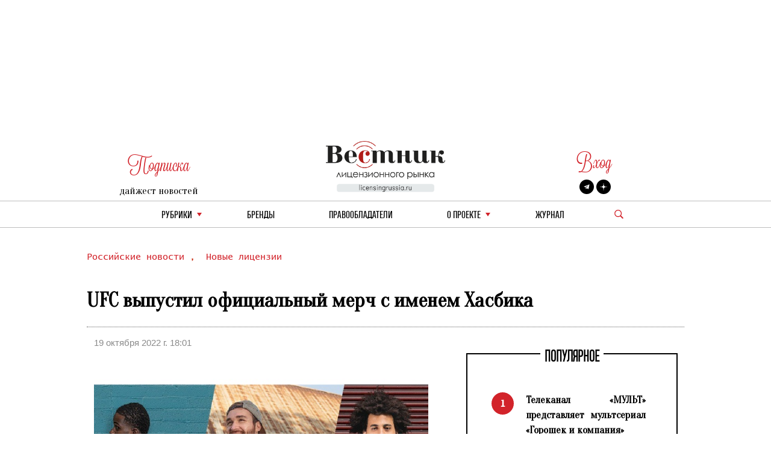

--- FILE ---
content_type: text/html; charset=utf-8
request_url: https://licensingrussia.ru/article/10243-ufc-vypustil-ofitsialnyi-merch-s-imenem-khasbika/
body_size: 9348
content:
<!DOCTYPE html><html lang="ru"><head><title>UFC выпустил официальный мерч с именем Хасбика - Вестник лицензионного рынка - b2b издание, посвященное рынку лицензирования брендов 19 октября 2022 г. 18:01</title><link rel="shortcut icon" type="image/png" href="/static/vestnik_2_0/img/favicon.ico"><link rel="shortcut icon" href="/static/vestnik_2_0/img/favicon.ico"><meta name="viewport" content="width=device-width, initial-scale=1.0"><link rel="stylesheet" href="/static/CACHE/css/output.fe25e0623592.css" type="text/css"><link rel="preconnect" href="https://fonts.googleapis.com"><link rel="preconnect" href="https://fonts.gstatic.com" crossorigin><link href="https://fonts.googleapis.com/css2?family=Oranienbaum&display=swap" rel="stylesheet"><meta
	name="keywords"
	content="None"
><meta
	name="description"
	content="UFC запустил линию спортивной одежды, посвященную дагестанскому блогеру Хасбулле Магомедову, известному как Хасбик. В продажу поступили футболки с надписью «Хасбулла», а также толстовки с капюшоном."
><meta
	property="og:locale"
	content="ru_RU"
><meta
	property="og:type"
	content="article"
><meta
	property="og:title"
	content="UFC выпустил официальный мерч с именем Хасбика"
><meta
	property="og:description"
	content="UFC запустил линию спортивной одежды, посвященную дагестанскому блогеру Хасбулле Магомедову, известному как Хасбик.&amp;nbsp;В продажу поступили футболки с надписью &amp;laquo;Хасбулла&amp;raquo;, а также&amp;nbsp;толстовки с капюшоном."
><meta
	property="og:image"
	content="https://licensingrussia.ru/media/posts/ba1994c6-42ba-46fe-be47-342c9a3952be.jpg"
><meta
	property="og:image:width"
	content="800"
><meta
	property="og:image:height"
	content="640"
><meta
	property="fb:app_id"
	content="446784879098627"
><meta property="og:url" content="https://licensingrussia.ru/article/10243-ufc-vypustil-ofitsialnyi-merch-s-imenem-khasbika/"><meta property="og:site_name" content="Вестник лицензионного рынка"><script type="application/ld+json">{"@context": "https://schema.org/", "@graph": [{"@context": "https://schema.org/", "@type": "BreadcrumbList", "itemListElement": [{"@type": "ListItem", "item": "https://licensingrussia.ru/", "name": "Вестник лицензионного рынка", "position": 1}, {"@type": "ListItem", "item": "https://licensingrussia.ru/search_by_category/rossiiskie-novosti/", "name": "Российские новости", "position": 2}, {"@type": "ListItem", "item": "https://licensingrussia.ru/search_by_category/10243-ufc-vypustil-ofitsialnyi-merch-s-imenem-khasbika/", "name": "UFC выпустил официальный мерч с именем Хасбика", "position": 3}], "name": "The Company"}, {"@context": "https://schema.org", "@type": "NewsArticle", "datePublished": "2022-10-19T18:01:16", "headline": "UFC выпустил официальный мерч с именем Хасбика", "image": ["/media/posts/ba1994c6-42ba-46fe-be47-342c9a3952be.jpg"], "mainEntityOfPage": {"@id": "https://google.com/article", "@type": "WebPage"}}]}</script><script src="https://js.sentry-cdn.com/f286c19975e4470497ea710d8bacfacf.min.js" crossorigin="anonymous"></script><!-- Google tag (gtag.js) --><script async src="https://www.googletagmanager.com/gtag/js?id=G-FNV2NPCM3H"></script><script>
		window.dataLayer = window.dataLayer || [];
		function gtag() { dataLayer.push(arguments); }
		gtag('js', new Date());

		gtag('config', 'G-FNV2NPCM3H');
	</script><!-- Yandex.Metrika counter --><script>
		(function (m, e, t, r, i, k, a) {
			m[i] = m[i] || function () { (m[i].a = m[i].a || []).push(arguments) };
			m[i].l = 1 * new Date(); k = e.createElement(t), a = e.getElementsByTagName(t)[0], k.async = 1, k.src = r, a.parentNode.insertBefore(k, a)
		})
			(window, document, "script", "https://mc.yandex.ru/metrika/tag.js", "ym");
		ym(51807719, "init", {
			id: 51807719,
			clickmap: true,
			trackLinks: true,
			accurateTrackBounce: true,
			webvisor: true
		});
	</script><noscript><div><img src="https://mc.yandex.ru/watch/51807719" style="position:absolute; left:-9999px;" alt=""></div></noscript><!-- /Yandex.Metrika counter --></head><body><div class="container base"><div class="row"><div class="col s12 center-align header mob valign-wrapper hide-on-med-and-up"><a class="click svg_logo_min" href="/"></a><div class="r svg_menu center-align"></div><div class="search_logo_mob click"></div><div class="search_top_desc_block hide"><div class="search_top_desc_fields"><input autocomplete="new-password" id="start_search_text_mob" class="font_o start_search_text"
							type="text" value="" name="search"><div class="vertical_line"></div><img class="click start_search_link start_search_link_mob"
							src="/static/vestnik_2_0/img/arrow_right.png" alt="r_arrow"></div></div></div><div class="col s4 center-align header valign-wrapper hide-on-small-and-down" style="padding-top: 26px;"><div class="left"><div class="r login login_sub center-align"><div class="subscribe_title">Подписка</div></div><div class="subscribe_content sub_text sub_text_top"><a class="modal-trigger" href="#modal1">дайжест новостей</a></div></div></div><div class="col s4 center-align header valign-wrapper hide-on-small-and-down"><a class="click svg_logo" href="/"></a></div><div class="col s4 center-align header valign-wrapper hide-on-small-and-down" style="padding-top: 26px;"><div class="right"><div class="r login login_sub center-align"><a class="r subscribe_title modal-trigger" href="#login">Вход</a></div><div class="subscribe_content socials"><a href="https://t.me/LicensingVestnik/" class="social social_twitter" target="_blank"></a><a href="https://zen.yandex.ru/id/625eca74aabc490273417053" class="social social_zen"
							target="_blank"></a></div></div></div></div><div class="row hide-on-med-and-up mobile_menu hide"><div class="col s12"><!--			<div class="col s12 font_e mob_menu_item">--><!--				{--><!--				<span class="font_o"><a data-lang="en" class="menu_link set_lang_ " href="/language/en/">EN</a>&nbsp;/&nbsp;<a data-lang="ru" class="menu_link set_lang_  r " href="/language/ru/"> RU</a></span>--><!--				}--><!--			</div>--><!--			<div class="col s12 font_e mob_menu_item">--><!--				{--><!--				<span class="font_o">--><!--					<a class="modal-trigger" href="#login">Вход</a> &nbsp;/&nbsp;--><!--					<a class="modal-trigger" href="/accounts/signup/">Регистрация</a>--><!--				</span>--><!--				}--><!--			</div>--><div class="col s12 mob_menu_item_small mob_drop_main"><span class="item">рубрики</span><div class="drop_mob"></div><div class="menu_drop_headings_mob hide"><div class="row font_o"><div class="col s12"><div><a href="/search_by_category/rossiiskie-novosti/">Российские новости</a></div></div><div class="col s12"><div><a href="/search_by_category/iuridicheskaia-praktika/">Юридическая практика</a></div></div><div class="col s12"><div><a href="/search_by_category/interviu-i-analitika/">Интервью и аналитика</a></div></div><div class="col s12"><div><a href="/search_by_category/reitingi-i-infografika/">Рейтинги и инфографика</a></div></div><div class="col s12"><div><a href="/search_by_category/meropriiatiia-i-vystavki/">Мероприятия и выставки</a></div></div><div class="col s12"><div><a href="/search_by_category/luchshee-iz-arkhiva/">Лучшее из архива</a></div></div><div class="col s12"><div><a href="/search_by_category/novye-litsenzii/">Новые лицензии</a></div></div><div class="col s12"><div><a href="/search_by_category/vakansii-v-litsenzirovanii/">Вакансии в лицензировании</a></div></div><div class="col s12"><div><a href="/search_by_category/za-rubezhom/">За рубежом</a></div></div><div class="col s12"><div><a href="/search_by_category/brendy-dlia-vzrosloi-auditorii/">Бренды для взрослой аудитории</a></div></div><div class="col s12"><div><a href="/search_by_category/merch/">Мерч</a></div></div></div></div></div><div class="col s12 mob_menu_item_small"><a class="menu_link item" href="/brands/">бренды</a></div><div class="col s12 mob_menu_item_small"><span class="item"><a class="menu_link" href="/licensors-and-agencies/">
							Правообладатели
						</a></span></div><div class="col s12 mob_menu_item_small mob_drop_main"><span class="item">о проекте</span><div class="drop_mob"></div><div class="menu_drop_headings_mob hide"><a href="/licensing_video_course/" class="menu_link item">О лицензировании</a><br><a class="menu_link item" href="/about/">контакты</a><br><a class="menu_link item" href="/partners/">наши партнеры</a></div></div><div class="col s12 mob_menu_item_small"><a href="/magazines/" class="menu_link item">Журнал</a></div><div class="col s12 mob_menu_item_small"></div><div class="col s12 mob_menu_item_small"><a class="modal-trigger item" href="#modal1">подписка на новости</a></div></div></div><div class="row"><div class="col s12 center-align menu hide-on-small-and-down"><div class="drop_main"><a class="menu_link" href="#">рубрики</a><div class="drop"></div><div class="menu_drop_headings hide"><div class="row font_o"><div class="col m6 menu_drop_headings_left"><div><a href="/search_by_category/rossiiskie-novosti/">Российские новости</a></div></div><div class="col m6 menu_drop_headings_left"><div><a href="/search_by_category/iuridicheskaia-praktika/">Юридическая практика</a></div></div><div class="col m6 menu_drop_headings_left"><div><a href="/search_by_category/interviu-i-analitika/">Интервью и аналитика</a></div></div><div class="col m6 menu_drop_headings_left"><div><a href="/search_by_category/reitingi-i-infografika/">Рейтинги и инфографика</a></div></div><div class="col m6 menu_drop_headings_left"><div><a href="/search_by_category/meropriiatiia-i-vystavki/">Мероприятия и выставки</a></div></div><div class="col m6 menu_drop_headings_left"><div><a href="/search_by_category/luchshee-iz-arkhiva/">Лучшее из архива</a></div></div><div class="col m6 menu_drop_headings_left"><div><a href="/search_by_category/novye-litsenzii/">Новые лицензии</a></div></div><div class="col m6 menu_drop_headings_left"><div><a href="/search_by_category/vakansii-v-litsenzirovanii/">Вакансии в лицензировании</a></div></div><div class="col m6 menu_drop_headings_left"><div><a href="/search_by_category/za-rubezhom/">За рубежом</a></div></div><div class="col m6 menu_drop_headings_left"><div><a href="/search_by_category/brendy-dlia-vzrosloi-auditorii/">Бренды для взрослой аудитории</a></div></div><div class="col m6 menu_drop_headings_left"><div><a href="/search_by_category/merch/">Мерч</a></div></div></div></div></div><div><a class="menu_link" href="/brands/">бренды</a></div><div><a class="menu_link" href="/licensors-and-agencies/">Правообладатели</a></div><div class="drop_main"><a class="menu_link" href="#">о проекте</a><div class="drop"></div><div class="menu_drop_headings narrow hide"><a class="menu_link" href="/licensing_video_course/">О лицензировании</a><a class="menu_link" href="/about/">контакты</a><a class="menu_link" href="/partners/">наши партнеры</a></div></div><div><a class="menu_link" href="/magazines/">Журнал</a></div><div class="valign-wrapper menu_search_block"><span class="search_logo click"></span><div class="search_top_desc_block hide"><div class="search_top_desc_fields"><input autocomplete="new-password" id="start_search_text" title="search"
								class="font_o start_search_text" type="text" value="" name="search"><div class="vertical_line"></div><img class="click start_search_link start_search_link_desc" id="start_search_link"
								src="/static/vestnik_2_0/img/arrow_right.png" alt="r_arrow"></div></div></div></div></div></div><div id="login" class="modal"><div class="modal-content"><div class="modal-title">Авторизация</div><form class="subscribe_form"><div class="row"><div class="col s12"><div class="require_contaner"><div class="no_error_input_contaner"><input id="id_login" name="login" type="text" placeholder="Ваш Email"
									autocomplete="off"></div></div></div></div><div class="row"><div class="col s12"><div class="require_contaner"><div class="no_error_input_contaner"><input id="id_password" name="password" type="password" placeholder="Ваш Password"
									autocomplete="off"></div></div></div></div><div class="row"><div class="col s12"><div class="require_contaner"><label><input name="remember" type="checkbox" id="remember"><span>Запомнить меня</span></label></div></div></div><div class="row login_enter"><div class="col s12 center-align"><span class="click login_action">Войти</span></div></div></form><div class="row login_links"><div class="col s12 center-align"><a href="/accounts/signup/">Регистрация</a><a href="/accounts/password/reset/">Забыли пароль?</a></div></div></div><div class="modal-footer login_error subscribe_error hide center-align r"></div></div><div id="modal1" class="modal"><div class="modal-content"><div class="modal-title">Подписка на новости</div><p class="hide subscribe_success">
				Подписка оформленна!
			</p><form class="container subscribe_form"><div class="row"><div class="col s12 m6"><div class="require_contaner"><div class="no_error_input_contaner"><input name="mail" type="text" placeholder="Ваш E-mail"></div><b class="r require">*</b></div></div><div class="col s12 m6 center-align"><div class="click subscribe">Подписаться на новости</div></div></div></form></div><div class="modal-footer subscribe_error hide center-align r"></div></div><div id="modal1_sub" class="modal"><div class="modal-content"><div class="modal-title">Подписка на новости</div><p class=" subscribe_success">
				Вы уже Подписаны!
			</p></div><div class="modal-footer subscribe_error hide center-align r"></div></div><div class="container main article"><div class="row"><div class="col s12 article_content"><div class="categories"><a href="/search_by_category/rossiiskie-novosti/">
					Российские новости
				</a>,&nbsp;
			
				<a href="/search_by_category/novye-litsenzii/">
					Новые лицензии
				</a></div><h1 class="name">
				UFC выпустил официальный мерч с именем Хасбика
			</h1><div class="line"></div><div class="row"><div class="col s5 data">
					19 октября 2022 г. 18:01
				</div></div><div
				class="row fix_content"
				style="display:flex"
			><div
					class="col s12 m7 content"
					style="display:flex;flex-wrap:wrap;float:none;flex-flow:column"
				><div><img
							alt="img"
							class="image"
							style="background-image:url(/media/cache/29/05/2905857defdfaf46e04bb936c075a61d.jpg)"
							src="/media/cache/29/05/2905857defdfaf46e04bb936c075a61d.jpg"
						></div><div class="article_description"><p style="text-align:justify"><em>UFC запустил линию спортивной одежды, посвященную дагестанскому блогеру Хасбулле Магомедову, известному как Хасбик.</em></p><p style="text-align:justify">В продажу поступили футболки с надписью &laquo;Хасбулла&raquo;. Стоимость мужской футболки составляет 105 долларов, женской &mdash; 85.</p><p style="text-align:justify">Также были выпущены толстовки с капюшоном, которые стоят 175 и 154 доллара соответственно.</p><p style="text-align:right">Сообщает&nbsp;<a href="https://www.sports.ru/boxing/1112509624-ufc-vypustil-oficzialnyj-merch-s-imenem-xasbika.html?ext=yandex&amp;utm_source=yxnews&amp;utm_medium=desktop&amp;utm_referrer=https%3A%2F%2Fdzen.ru%2Fnews%2Fsearch%3Ftext%3D">Sports.ru</a></p></div></div><div
					class="col s12 m5 middle_catalog_pager font_tt"
					style="float:none;position:relative"
				><fieldset class="attribute-fix hide-on-small-only"><legend><span class="font_h h">ПОПУЛЯРНОЕ</span></legend><ul id="slider"><li><div
				class="pager pager_active"
				data-index="1"
			>
				1
			</div><a
				class="pager_text"
				href="/article/16344-telekanal-mult-predstavliaet-multserial-goroshek-i-kompaniia/"
			>
				Телеканал «МУЛЬТ» представляет мультсериал «Горошек и компания»
			</a></li><li><div
				class="pager"
				data-index="2"
			>
				2
			</div><a
				class="pager_text"
				href="/article/16343-v-moskve-sostoitsia-pervyi-interaktivnyi-kontsert-malyshariki-slushai-smotri-igrai/"
			>
				В Москве состоится первый интерактивный концерт «Малышарики: слушай, смотри, играй!»
			</a></li><li><div
				class="pager"
				data-index="3"
			>
				3
			</div><a
				class="pager_text"
				href="/article/16342-konstantin-bronzit-sut-iskusstva-v-istoriiakh-kotorye-my-rasskazyvaem/"
			>
				Константин Бронзит: «Суть искусства в историях, которые мы рассказываем»
			</a></li><li><div
				class="pager"
				data-index="4"
			>
				4
			</div><a
				class="pager_text"
				href="/article/16341-albomy-pesen-iz-seriala-koshechki-sobachki-v-2025-godu-sobrali-bolee-13-mln-proslushivanii/"
			>
				Альбомы песен из сериала «Кошечки-Собачки» в 2025 году собрали более 13 млн прослушиваний
			</a></li><li><div
				class="pager"
				data-index="5"
			>
				5
			</div><a
				class="pager_text"
				href="/article/16340-rospatent-zaregistriroval-novogo-olimpiiskogo-mishku/"
			>
				Роспатент зарегистрировал нового олимпийского мишку
			</a></li></ul></fieldset></div></div><div class="hash"></div><div class="social-likes socials_links"><div
					class="mailru"
					title="Поделиться ссылкой в Моём мире"
				>
					Мой мир
				</div><div
					class="vkontakte"
					title="Поделиться ссылкой во Вконтакте"
				>
					Вконтакте
				</div><div
					class="odnoklassniki"
					title="Поделиться ссылкой в Одноклассниках"
				>
					Одноклассники
				</div><div
					class="plusone"
					title="Поделиться ссылкой в Гугл-плюсе"
				>
					Google+
				</div></div></div></div><div class="row"><div class="col s12"><div class="top_catalog"><div class="row news_head"><div class="col s12"><fieldset class="attribute-fix"><legend><span class="font_h h">Российские новости</span></legend></fieldset></div></div><div class="row last_news show-on-medium-and-up hide-on-small-only"><div class="col s12 m4"><a
							href="/article/16224-konfitreid-vypustil-lineiku-sladkikh-produktov-po-motivam-animatsionnogo-filma-doktor-dinozavrov/"
							class="card"
						><div class="card-content white-text"><div style="background-size: cover; background-image: url(/media/cache/ef/13/ef1383e302639dcc508df2b8a97e527d.jpg)"></div></div></a><div class="card-action"><div class="r font_l cat"><a href="/search_by_category/rossiiskie-novosti/">Российские новости</a></div><div class="head font_tt"><a
									href="/article/16224-konfitreid-vypustil-lineiku-sladkikh-produktov-po-motivam-animatsionnogo-filma-doktor-dinozavrov/"
									style="line-height: 30px"
								>
									«Конфитрейд» выпустил линейку сладких продуктов по мотивам анимационного фильма «Доктор Динозавров»
								</a></div><div class="text font_l new_family"><a href="/article/16224-konfitreid-vypustil-lineiku-sladkikh-produktov-po-motivam-animatsionnogo-filma-doktor-dinozavrov/"><p>Компания &laquo;Конфитрейд&raquo;, один из крупнейших российских производителей детских сладостей с сюрпризами, выпустила коллекцию продукции по мотивам полнометражного анимационного фильма &laquo;Доктор …</p></a></div><div class="date font_l">
								17 декабря 2025 г. 15:33
							</div><div class="hash font_l"><a href="/search_by_hash/ПродвижениеБренда/">
									#ПродвижениеБренда
								</a></div></div></div><div class="col s12 m4"><a
							href="/article/16294-cheburashka-2-stal-vtorym-samym-kassovym-filmom-v-istorii-rossiiskogo-kino/"
							class="card"
						><div class="card-content white-text"><div style="background-size: cover; background-image: url(/media/cache/9d/3f/9d3f271642f65742f9509939c2732661.jpg)"></div></div></a><div class="card-action"><div class="r font_l cat"><a href="/search_by_category/rossiiskie-novosti/">Российские новости</a></div><div class="head font_tt"><a
									href="/article/16294-cheburashka-2-stal-vtorym-samym-kassovym-filmom-v-istorii-rossiiskogo-kino/"
									style="line-height: 30px"
								>
									«Чебурашка 2» стал вторым самым кассовым фильмом в истории российского кино
								</a></div><div class="text font_l new_family"><a href="/article/16294-cheburashka-2-stal-vtorym-samym-kassovym-filmom-v-istorii-rossiiskogo-kino/"><p>9 января сборы фильма &laquo;Чебурашка 2&raquo; достигли&nbsp;4,5 млрд рублей. Такого результата картина добилась на девятый день проката&nbsp;&ndash;&nbsp;премьера ленты состоялась 1 …</p></a></div><div class="date font_l">
								14 января 2026 г. 15:28
							</div><div class="hash font_l"><a href="/search_by_hash/Кинопрокат/">
									#Кинопрокат
								</a></div></div></div><div class="col s12 m4"><a
							href="/article/15997-v-kitae-nachalsia-novyi-trend-cheburashka-vytesniaet-labubu/"
							class="card"
						><div class="card-content white-text"><div style="background-size: cover; background-image: url(/media/cache/9d/8b/9d8ba90203baa6112b8b4de6df12e3d0.jpg)"></div></div></a><div class="card-action"><div class="r font_l cat"><a href="/search_by_category/rossiiskie-novosti/">Российские новости</a></div><div class="head font_tt"><a
									href="/article/15997-v-kitae-nachalsia-novyi-trend-cheburashka-vytesniaet-labubu/"
									style="line-height: 30px"
								>
									В Китае начался новый тренд – Чебурашка вытесняет Лабубу
								</a></div><div class="text font_l new_family"><a href="/article/15997-v-kitae-nachalsia-novyi-trend-cheburashka-vytesniaet-labubu/"><p>Местная блогерша купила мягкую игрушку на стенде &laquo;Культура Москвы&raquo; в Шанхае и заявила, что теперь будет снимать &laquo;своего Чебурашку&raquo;. Пост …</p></a></div><div class="date font_l">
								29 октября 2025 г. 14:20
							</div><div class="hash font_l"><a href="/search_by_hash/Тренды/">
									#Тренды
								</a></div></div></div></div><div class="row news show-on-small hide-on-med-and-up"><div class="col s12"><div class="row"><div class="s12"><div class="row news_item"><div class="col s12 m5"><a href="/article/16118-iarko-raskryvaet-datu-premery-animatsionnogo-seriala-tekhnolaik/"><div class="article_item_img" style="background-image: url(/media/cache/1b/b2/1bb246844c1b560909bb3f2011e06c04.jpg)"></div></a></div><div class="col s12 m7"><div class="news_head_content font_tt"><a href="/article/16118-iarko-raskryvaet-datu-premery-animatsionnogo-seriala-tekhnolaik/">
												«ЯРКО» раскрывает дату премьеры анимационного сериала «Технолайк»
											</a></div><div class="news_date font_l r">
											26 ноября 2025 г. 15:46
										</div><div class="news_content font_l"><a
												class="new_family"
												href="/article/16118-iarko-raskryvaet-datu-premery-animatsionnogo-seriala-tekhnolaik/"
											><p>Анимационная компания &laquo;ЯРКО&raquo; (входит в &laquo;Газпром-Медиа Холдинг&raquo;) объявляет дату премьеры нового анимационного сериала &laquo;Технолайк&raquo;, созданного при поддержке Института развития интернета (АНО &laquo;ИРИ&raquo;). С 8 декабря зрители смогут увидеть первые серии проекта на онлайн-платформах PREMIER и RUTUBE и познакомиться с историей, которая уже успела собрать сообщество поклонников в социальных сетях.</p></a></div><div class="news_footer font_l">
										
											#ПродвижениеБренда
										
										</div></div></div></div></div><div class="row"><div class="s12"><div class="row news_item"><div class="col s12 m5"><a href="/article/16208-servis-dostavki-samokat-vypustil-limitirovannuiu-kollektsiiu-elochnykh-igrushek/"><div class="article_item_img" style="background-image: url(/media/cache/ed/34/ed34a53176de5623f64295b846a676d2.jpg)"></div></a></div><div class="col s12 m7"><div class="news_head_content font_tt"><a href="/article/16208-servis-dostavki-samokat-vypustil-limitirovannuiu-kollektsiiu-elochnykh-igrushek/">
												Сервис доставки «Самокат» выпустил лимитированную коллекцию елочных игрушек
											</a></div><div class="news_date font_l r">
											10 декабря 2025 г. 15:25
										</div><div class="news_content font_l"><a
												class="new_family"
												href="/article/16208-servis-dostavki-samokat-vypustil-limitirovannuiu-kollektsiiu-elochnykh-igrushek/"
											><p>В&nbsp;преддверии Нового года сервис доставки товаров &laquo;Самокат&raquo; представил елочные игрушки, вдохновленные любимыми продуктами пользователей и&nbsp;новогодними блюдами&nbsp;&ndash; от&nbsp;круассана и&nbsp;московской плюшки до&nbsp;крабового салата и&nbsp;сельди под шубой. Онлайн-ретейлер также запустил внутри приложения игру, участники которой могут украсить виртуальную елку.</p></a></div><div class="news_footer font_l">
										
											#ПродвижениеБренда
										
										</div></div></div></div></div><div class="row"><div class="s12"><div class="row news_item"><div class="col s12 m5"><a href="/article/16124-ot-igry-k-znaniiam-kompaniia-leber-i-gk-riki-predstavili-nauchnye-ploshchadki-po-motivam-fiksikov/"><div class="article_item_img" style="background-image: url(/media/cache/28/2d/282d6b7e950a083c9f96f581c57c0605.jpg)"></div></a></div><div class="col s12 m7"><div class="news_head_content font_tt"><a href="/article/16124-ot-igry-k-znaniiam-kompaniia-leber-i-gk-riki-predstavili-nauchnye-ploshchadki-po-motivam-fiksikov/">
												От игры к знаниям: компания «Лебер» и ГК «Рики» представили научные площадки по мотивам «Фиксиков»
											</a></div><div class="news_date font_l r">
											26 ноября 2025 г. 15:41
										</div><div class="news_content font_l"><a
												class="new_family"
												href="/article/16124-ot-igry-k-znaniiam-kompaniia-leber-i-gk-riki-predstavili-nauchnye-ploshchadki-po-motivam-fiksikov/"
											><p>В &laquo;Сириусе&raquo; на V Конгрессе молодых ученых представили новые научные детские площадки, созданные по мотивам вселенной анимационного сериала &laquo;Фиксики&raquo;.&nbsp; Проект, созданный компанией &laquo;Лебер&raquo; и ГК &laquo;Рики&raquo;, объединяет инженерные решения, научно-популярный контент и визуальный язык популярного мультсериала, что помогает формировать устойчивый интерес к научному познанию у детей 8-12 лет.</p></a></div><div class="news_footer font_l">
										
											#ПродвижениеБренда
										
										</div></div></div></div></div></div></div></div><div class="top_catalog"><div class="row news_head"><div class="col s12"><fieldset class="attribute-fix"><legend><span class="font_h h">Новые лицензии</span></legend></fieldset></div></div><div class="row last_news show-on-medium-and-up hide-on-small-only"><div class="col s12 m4"><a
							href="/article/16011-cheliabinskaia-psikhonevrologicheskaia-bolnitsa-registriruet-tovarnyi-znak-kukukh/"
							class="card"
						><div class="card-content white-text"><div style="background-size: cover; background-image: url(/media/cache/e0/3e/e03e1eb706df496bc8c6a2ea43e0c875.jpg)"></div></div></a><div class="card-action"><div class="r font_l cat"><a href="/search_by_category/novye-litsenzii/">Новые лицензии</a></div><div class="head font_tt"><a
									href="/article/16011-cheliabinskaia-psikhonevrologicheskaia-bolnitsa-registriruet-tovarnyi-znak-kukukh/"
									style="line-height: 30px"
								>
									Челябинская психоневрологическая больница регистрирует товарный знак «Кукух»
								</a></div><div class="text font_l new_family"><a href="/article/16011-cheliabinskaia-psikhonevrologicheskaia-bolnitsa-registriruet-tovarnyi-znak-kukukh/"><p>Челябинская областная клиническая специализированная психоневрологическая больница № 1 подала в Роспатент две заявки на регистрацию своего маскота в качестве товарного …</p></a></div><div class="date font_l">
								29 октября 2025 г. 14:23
							</div><div class="hash font_l"><a href="/search_by_hash/Роспатент/">
									#Роспатент
								</a><a href="/search_by_hash/НовыеЛицензии/">
									#НовыеЛицензии
								</a></div></div></div><div class="col s12 m4"><a
							href="/article/16075-balerina-kapuchino-stala-tovarnym-znakom/"
							class="card"
						><div class="card-content white-text"><div style="background-size: cover; background-image: url(/media/cache/d6/40/d64051419f7ee56c84e096d2b0b083ff.jpg)"></div></div></a><div class="card-action"><div class="r font_l cat"><a href="/search_by_category/novye-litsenzii/">Новые лицензии</a></div><div class="head font_tt"><a
									href="/article/16075-balerina-kapuchino-stala-tovarnym-znakom/"
									style="line-height: 30px"
								>
									«Балерина Капучино» стала товарным знаком
								</a></div><div class="text font_l new_family"><a href="/article/16075-balerina-kapuchino-stala-tovarnym-znakom/"><p style="text-align:justify">Роспатент зарегистрировал товарный знак &laquo;Балерина Капучино&raquo; &ndash; одного из персонажей волны &laquo;брейнрот-мемов&raquo;, ставших интернет-феноменом летом 2025 года.</p></a></div><div class="date font_l">
								12 ноября 2025 г. 15:16
							</div><div class="hash font_l"><a href="/search_by_hash/НовыеЛицензии/">
									#НовыеЛицензии
								</a></div></div></div><div class="col s12 m4"><a
							href="/article/16031-imia-iuriia-shatunova-mogut-zaregistrirovat-kak-brend/"
							class="card"
						><div class="card-content white-text"><div style="background-size: cover; background-image: url(/media/cache/30/5c/305c5c30bf616df8a679d69be5a73d37.jpg)"></div></div></a><div class="card-action"><div class="r font_l cat"><a href="/search_by_category/novye-litsenzii/">Новые лицензии</a></div><div class="head font_tt"><a
									href="/article/16031-imia-iuriia-shatunova-mogut-zaregistrirovat-kak-brend/"
									style="line-height: 30px"
								>
									Имя Юрия Шатунова могут зарегистрировать как бренд
								</a></div><div class="text font_l new_family"><a href="/article/16031-imia-iuriia-shatunova-mogut-zaregistrirovat-kak-brend/"><p style="text-align:justify">Вдова певца Юрия Шатунова Светлана подала в Роспатент заявку на регистрацию товарного знака &laquo;Юрий Шатунов&raquo;. Заявка Шатуновой появилась в электронной …</p></a></div><div class="date font_l">
								5 ноября 2025 г. 15:45
							</div><div class="hash font_l"><a href="/search_by_hash/НовыеЛицензии/">
									#НовыеЛицензии
								</a><a href="/search_by_hash/Роспатент/">
									#Роспатент
								</a></div></div></div></div><div class="row news show-on-small hide-on-med-and-up"><div class="col s12"><div class="row"><div class="s12"><div class="row news_item"><div class="col s12 m5"><a href="/article/16264-kompaniia-letual-registriruet-iarko-sinii-tsvet/"><div class="article_item_img" style="background-image: url(/media/cache/be/ed/beedbfbe709b77ad59ac1989e0ca0f82.jpg)"></div></a></div><div class="col s12 m7"><div class="news_head_content font_tt"><a href="/article/16264-kompaniia-letual-registriruet-iarko-sinii-tsvet/">
												Компания «Лэтуаль» регистрирует ярко-синий цвет
											</a></div><div class="news_date font_l r">
											24 декабря 2025 г. 14:34
										</div><div class="news_content font_l"><a
												class="new_family"
												href="/article/16264-kompaniia-letual-registriruet-iarko-sinii-tsvet/"
											><p>Сеть &laquo;Лэтуаль&raquo; подала две заявки на регистрацию своего логотипа в виде изображения на синем фоне. Они размещены на сайте Роспатента.</p></a></div><div class="news_footer font_l">
										
											#НовыеЛицензии
										
											#Роспатент
										
										</div></div></div></div></div><div class="row"><div class="s12"><div class="row news_item"><div class="col s12 m5"><a href="/article/16075-balerina-kapuchino-stala-tovarnym-znakom/"><div class="article_item_img" style="background-image: url(/media/cache/2a/c8/2ac8cae92827a11d1dd3dd367411d668.jpg)"></div></a></div><div class="col s12 m7"><div class="news_head_content font_tt"><a href="/article/16075-balerina-kapuchino-stala-tovarnym-znakom/">
												«Балерина Капучино» стала товарным знаком
											</a></div><div class="news_date font_l r">
											12 ноября 2025 г. 15:16
										</div><div class="news_content font_l"><a
												class="new_family"
												href="/article/16075-balerina-kapuchino-stala-tovarnym-znakom/"
											><p style="text-align:justify">Роспатент зарегистрировал товарный знак &laquo;Балерина Капучино&raquo; &ndash; одного из персонажей волны &laquo;брейнрот-мемов&raquo;, ставших интернет-феноменом летом 2025 года.</p></a></div><div class="news_footer font_l">
										
											#НовыеЛицензии
										
										</div></div></div></div></div><div class="row"><div class="s12"><div class="row news_item"><div class="col s12 m5"><a href="/article/16340-rospatent-zaregistriroval-novogo-olimpiiskogo-mishku/"><div class="article_item_img" style="background-image: url(/media/cache/13/f5/13f54d5af7f844f8c64d2681fcd0fbbc.jpg)"></div></a></div><div class="col s12 m7"><div class="news_head_content font_tt"><a href="/article/16340-rospatent-zaregistriroval-novogo-olimpiiskogo-mishku/">
												Роспатент зарегистрировал нового олимпийского мишку
											</a></div><div class="news_date font_l r">
											22 января 2026 г. 10:52
										</div><div class="news_content font_l"><a
												class="new_family"
												href="/article/16340-rospatent-zaregistriroval-novogo-olimpiiskogo-mishku/"
											><p>Роспатент зарегистрировал новый талисман олимпийской команды&nbsp;&ndash; олимпийского мишку. Новый маскот создан на&nbsp;основе талисмана национальной сборной на&nbsp;Олимпиаде 1980 года.</p></a></div><div class="news_footer font_l">
										
											#НовыеЛицензии
										
											#Роспатент
										
										</div></div></div></div></div></div></div></div></div></div></div><div class="container footer"><div class="row"><div class="col s12 m6"><div class="copyright">
					© &quot;Вестник лицензионного рынка&quot;,  licensingrussia.ru, 2009-2026   12+
				</div></div><div class="col s12 m6"><div class="links"></div></div></div></div><input type="hidden" name="csrfmiddlewaretoken" value="y32dC6s8J8NefSYHp5kZ1A9KcDLSxTehPKq1s3RbpN6UG5v6V4YdBj2K8sowVVRr"><link rel="stylesheet" href="/static/CACHE/css/output.563aaa281344.css" type="text/css"><link rel="stylesheet" type="text/css" href="//cdn.jsdelivr.net/npm/slick-carousel@1.8.1/slick/slick.css" /><link rel="stylesheet" href="https://cdn.jsdelivr.net/gh/fancyapps/fancybox@3.5.7/dist/jquery.fancybox.min.css"><link
	rel="stylesheet"
	href="https://cdn.jsdelivr.net/npm/social-likes/dist/social-likes_flat.css"
><script src="/static/CACHE/js/base.e0789db27b97.js"></script><script src="https://cdn.jsdelivr.net/npm/social-likes/dist/social-likes.min.js"></script><script type="text/javascript" src="//cdn.jsdelivr.net/npm/slick-carousel@1.8.1/slick/slick.min.js"></script><script src="https://cdn.jsdelivr.net/gh/fancyapps/fancybox@3.5.7/dist/jquery.fancybox.min.js"></script></body></html>
